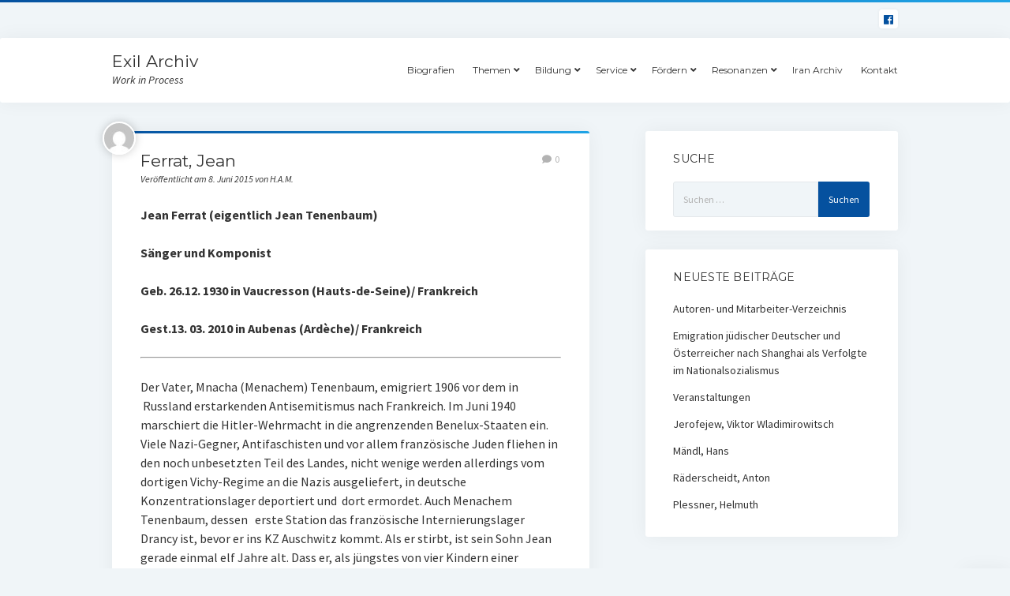

--- FILE ---
content_type: text/html; charset=UTF-8
request_url: https://www.exilarchiv.de/?p=4814
body_size: 8169
content:
<!DOCTYPE html>

<html lang="de">

<head>
	<title>Ferrat, Jean &#8211; Exil Archiv</title>
<meta charset="UTF-8" />
<meta name="viewport" content="width=device-width, initial-scale=1" />
<meta name="template" content="Startup Blog 1.31" />
<link rel='dns-prefetch' href='//fonts.googleapis.com' />
<link rel='dns-prefetch' href='//s.w.org' />
<link rel="alternate" type="application/rss+xml" title="Exil Archiv &raquo; Feed" href="https://www.exilarchiv.de/?feed=rss2" />
<link rel="alternate" type="application/rss+xml" title="Exil Archiv &raquo; Kommentar-Feed" href="https://www.exilarchiv.de/?feed=comments-rss2" />
<link rel="alternate" type="application/rss+xml" title="Exil Archiv &raquo; Ferrat, Jean-Kommentar-Feed" href="https://www.exilarchiv.de/?feed=rss2&#038;p=4814" />
		<script type="text/javascript">
			window._wpemojiSettings = {"baseUrl":"https:\/\/s.w.org\/images\/core\/emoji\/12.0.0-1\/72x72\/","ext":".png","svgUrl":"https:\/\/s.w.org\/images\/core\/emoji\/12.0.0-1\/svg\/","svgExt":".svg","source":{"concatemoji":"https:\/\/www.exilarchiv.de\/wp-includes\/js\/wp-emoji-release.min.js?ver=5.2.23"}};
			!function(e,a,t){var n,r,o,i=a.createElement("canvas"),p=i.getContext&&i.getContext("2d");function s(e,t){var a=String.fromCharCode;p.clearRect(0,0,i.width,i.height),p.fillText(a.apply(this,e),0,0);e=i.toDataURL();return p.clearRect(0,0,i.width,i.height),p.fillText(a.apply(this,t),0,0),e===i.toDataURL()}function c(e){var t=a.createElement("script");t.src=e,t.defer=t.type="text/javascript",a.getElementsByTagName("head")[0].appendChild(t)}for(o=Array("flag","emoji"),t.supports={everything:!0,everythingExceptFlag:!0},r=0;r<o.length;r++)t.supports[o[r]]=function(e){if(!p||!p.fillText)return!1;switch(p.textBaseline="top",p.font="600 32px Arial",e){case"flag":return s([55356,56826,55356,56819],[55356,56826,8203,55356,56819])?!1:!s([55356,57332,56128,56423,56128,56418,56128,56421,56128,56430,56128,56423,56128,56447],[55356,57332,8203,56128,56423,8203,56128,56418,8203,56128,56421,8203,56128,56430,8203,56128,56423,8203,56128,56447]);case"emoji":return!s([55357,56424,55356,57342,8205,55358,56605,8205,55357,56424,55356,57340],[55357,56424,55356,57342,8203,55358,56605,8203,55357,56424,55356,57340])}return!1}(o[r]),t.supports.everything=t.supports.everything&&t.supports[o[r]],"flag"!==o[r]&&(t.supports.everythingExceptFlag=t.supports.everythingExceptFlag&&t.supports[o[r]]);t.supports.everythingExceptFlag=t.supports.everythingExceptFlag&&!t.supports.flag,t.DOMReady=!1,t.readyCallback=function(){t.DOMReady=!0},t.supports.everything||(n=function(){t.readyCallback()},a.addEventListener?(a.addEventListener("DOMContentLoaded",n,!1),e.addEventListener("load",n,!1)):(e.attachEvent("onload",n),a.attachEvent("onreadystatechange",function(){"complete"===a.readyState&&t.readyCallback()})),(n=t.source||{}).concatemoji?c(n.concatemoji):n.wpemoji&&n.twemoji&&(c(n.twemoji),c(n.wpemoji)))}(window,document,window._wpemojiSettings);
		</script>
		<style type="text/css">
img.wp-smiley,
img.emoji {
	display: inline !important;
	border: none !important;
	box-shadow: none !important;
	height: 1em !important;
	width: 1em !important;
	margin: 0 .07em !important;
	vertical-align: -0.1em !important;
	background: none !important;
	padding: 0 !important;
}
</style>
	<link rel='stylesheet' id='wp-block-library-css'  href='https://www.exilarchiv.de/wp-includes/css/dist/block-library/style.min.css?ver=5.2.23' type='text/css' media='all' />
<link rel='stylesheet' id='ct-startup-blog-google-fonts-css'  href='//fonts.googleapis.com/css?family=Montserrat%3A400%7CSource+Sans+Pro%3A400%2C400i%2C700&#038;subset=latin%2Clatin-ext&#038;ver=5.2.23' type='text/css' media='all' />
<link rel='stylesheet' id='ct-startup-blog-font-awesome-css'  href='https://www.exilarchiv.de/wp-content/themes/startup-blog/assets/font-awesome/css/all.min.css?ver=5.2.23' type='text/css' media='all' />
<link rel='stylesheet' id='ct-startup-blog-style-css'  href='https://www.exilarchiv.de/wp-content/themes/startup-blog/style.css?ver=5.2.23' type='text/css' media='all' />
<style id='ct-startup-blog-style-inline-css' type='text/css'>
a,a:link,a:visited,.menu-primary-items a:hover,.menu-primary-items a:active,.menu-primary-items a:focus,.menu-primary-items li.current-menu-item > a,.menu-secondary-items li.current-menu-item a,.menu-secondary-items li.current-menu-item a:link,.menu-secondary-items li.current-menu-item a:visited,.menu-secondary-items a:hover,.menu-secondary-items a:active,.menu-secondary-items a:focus,.toggle-navigation-secondary:hover,.toggle-navigation-secondary:active,.toggle-navigation-secondary.open,.widget li a:hover,.widget li a:active,.widget li a:focus,.widget_recent_comments li a,.widget_recent_comments li a:link,.widget_recent_comments li a:visited,.post-comments-link a:hover,.post-comments-link a:active,.post-comments-link a:focus,.post-title a:hover,.post-title a:active,.post-title a:focus {
			  color: #05519f;
			}@media all and (min-width: 50em) { .menu-primary-items li.menu-item-has-children:hover > a,.menu-primary-items li.menu-item-has-children:hover > a:after,.menu-primary-items a:hover:after,.menu-primary-items a:active:after,.menu-primary-items a:focus:after,.menu-secondary-items li.menu-item-has-children:hover > a,.menu-secondary-items li.menu-item-has-children:hover > a:after,.menu-secondary-items a:hover:after,.menu-secondary-items a:active:after,.menu-secondary-items a:focus:after {
			  color: #05519f;
			} }input[type="submit"],.comment-pagination a:hover,.comment-pagination a:active,.comment-pagination a:focus,.site-header:before,.social-media-icons a:hover,.social-media-icons a:active,.social-media-icons a:focus,.pagination a:hover,.pagination a:active,.pagination a:focus,.featured-image > a:after,.entry:before,.post-tags a,.widget_calendar #prev a:hover,.widget_calendar #prev a:active,.widget_calendar #prev a:focus,.widget_calendar #next a:hover,.widget_calendar #next a:active,.widget_calendar #next a:focus,.bb-slider .image-container:after,.sticky-status span,.overflow-container .hero-image-header:before {
				background: #05519f;
			}.woocommerce .single_add_to_cart_button, .woocommerce .checkout-button, .woocommerce .place-order .button {
				background: #05519f !important;
			}@media all and (min-width: 50em) { .menu-primary-items ul:before,.menu-secondary-items ul:before {
				background: #05519f;
			} }blockquote,.widget_calendar #today, .woocommerce-message, .woocommerce-info {
				border-color: #05519f;
			}.toggle-navigation:hover svg g,.toggle-navigation.open svg g {
				fill: #05519f;
			}.site-title a:hover,.site-title a:active,.site-title a:focus {
				color: #05519f;
			}a:hover,a:active,a:focus,.widget_recent_comments li a:hover,.widget_recent_comments li a:active,.widget_recent_comments li a:focus {
			  color: rgba(5, 81, 159, 0.6);
			}input[type="submit"]:hover,input[type="submit"]:active,input[type="submit"]:focus,.post-tags a:hover,.post-tags a:active,.post-tags a:focus {
			  background: rgba(5, 81, 159, 0.6);
			}.site-header:before,.featured-image > a:after,.entry:before,.bb-slider .image-container:after,.overflow-container .hero-image-header:before {
					background-image: -webkit-linear-gradient(left, #05519f, #20a4e6);
					background-image: linear-gradient(to right, #05519f, #20a4e6);
				}@media all and (min-width: 50em) { .menu-primary-items ul:before,.menu-secondary-items ul:before {
					background-image: -webkit-linear-gradient(left, #05519f, #20a4e6);
					background-image: linear-gradient(to right, #05519f, #20a4e6);
				} }
</style>
<script type='text/javascript' src='https://www.exilarchiv.de/wp-includes/js/jquery/jquery.js?ver=1.12.4-wp'></script>
<script type='text/javascript' src='https://www.exilarchiv.de/wp-includes/js/jquery/jquery-migrate.min.js?ver=1.4.1'></script>
<link rel='https://api.w.org/' href='https://www.exilarchiv.de/index.php?rest_route=/' />
<link rel="EditURI" type="application/rsd+xml" title="RSD" href="https://www.exilarchiv.de/xmlrpc.php?rsd" />
<link rel="wlwmanifest" type="application/wlwmanifest+xml" href="https://www.exilarchiv.de/wp-includes/wlwmanifest.xml" /> 
<link rel='prev' title='Kralovitz, Rolf' href='https://www.exilarchiv.de/?p=4812' />
<link rel='next' title='Räderscheidt, Hubert Anton' href='https://www.exilarchiv.de/?p=4815' />
<meta name="generator" content="WordPress 5.2.23" />
<link rel="canonical" href="https://www.exilarchiv.de/?p=4814" />
<link rel='shortlink' href='https://www.exilarchiv.de/?p=4814' />
<link rel="alternate" type="application/json+oembed" href="https://www.exilarchiv.de/index.php?rest_route=%2Foembed%2F1.0%2Fembed&#038;url=https%3A%2F%2Fwww.exilarchiv.de%2F%3Fp%3D4814" />
<link rel="alternate" type="text/xml+oembed" href="https://www.exilarchiv.de/index.php?rest_route=%2Foembed%2F1.0%2Fembed&#038;url=https%3A%2F%2Fwww.exilarchiv.de%2F%3Fp%3D4814&#038;format=xml" />
<link rel="icon" href="https://www.exilarchiv.de/wp-content/uploads/2019/07/cropped-Logo_ELSE-512x512-1-32x32.png" sizes="32x32" />
<link rel="icon" href="https://www.exilarchiv.de/wp-content/uploads/2019/07/cropped-Logo_ELSE-512x512-1-192x192.png" sizes="192x192" />
<link rel="apple-touch-icon-precomposed" href="https://www.exilarchiv.de/wp-content/uploads/2019/07/cropped-Logo_ELSE-512x512-1-180x180.png" />
<meta name="msapplication-TileImage" content="https://www.exilarchiv.de/wp-content/uploads/2019/07/cropped-Logo_ELSE-512x512-1-270x270.png" />
</head>

<body id="startup-blog" class="post-template-default single single-post postid-4814 single-format-standard ">
<a class="skip-content" href="#main">Drücke „Enter”, um zum Inhalt zu springen.</a>
<div id="overflow-container" class="overflow-container">
		<header class="site-header" id="site-header" role="banner">
				<div class="secondary-header">
			<ul class='social-media-icons'><li>					<a class="facebook" target="_blank"
					   href="https://www.facebook.com/Exil-Archiv-199250736797659/">
						<i class="fab fa-facebook"
						   title="facebook"></i>
					</a>
					</li></ul>		</div>
		<div class="primary-header">
			<div class="max-width">
				<div id="title-container" class="title-container">
					<div id='site-title' class='site-title'><a href='https://www.exilarchiv.de'>Exil Archiv</a></div>					<p class="tagline">Work in Process</p>				</div>
				<button id="toggle-navigation" class="toggle-navigation" name="toggle-navigation" aria-expanded="false">
					<span class="screen-reader-text">Menü öffnen</span>
					<svg xmlns="http://www.w3.org/2000/svg" width="30" height="21" viewBox="0 0 30 21" version="1.1"><g stroke="none" stroke-width="1" fill="none" fill-rule="evenodd"><g transform="translate(-265.000000, -78.000000)" fill="#333333"><g transform="translate(265.000000, 78.000000)"><rect x="0" y="0" width="30" height="3" rx="1.5"/><rect x="0" y="9" width="30" height="3" rx="1.5"/><rect x="0" y="18" width="30" height="3" rx="1.5"/></g></g></g></svg>				</button>
				<div id="menu-primary-container" class="menu-primary-container">
					<div id="menu-primary" class="menu-container menu-primary" role="navigation">
    <nav class="menu"><ul id="menu-primary-items" class="menu-primary-items hierarchical"><li id="menu-item-9279" class="menu-item menu-item-type-post_type menu-item-object-page menu-item-9279"><a href="https://www.exilarchiv.de/?page_id=2">Biografien</a></li>
<li id="menu-item-9280" class="menu-item menu-item-type-post_type menu-item-object-page menu-item-has-children menu-item-9280"><a href="https://www.exilarchiv.de/?page_id=9276">Themen</a>
<ul class="sub-menu">
	<li id="menu-item-9296" class="menu-item menu-item-type-post_type menu-item-object-post menu-item-9296"><a href="https://www.exilarchiv.de/?p=14">Bücherverbrennung</a></li>
	<li id="menu-item-9297" class="menu-item menu-item-type-post_type menu-item-object-post menu-item-9297"><a href="https://www.exilarchiv.de/?p=15">Universität im Exil</a></li>
	<li id="menu-item-9298" class="menu-item menu-item-type-post_type menu-item-object-post menu-item-9298"><a href="https://www.exilarchiv.de/?p=16">Stolpersteine</a></li>
	<li id="menu-item-9299" class="menu-item menu-item-type-post_type menu-item-object-post menu-item-9299"><a href="https://www.exilarchiv.de/?p=3822">Emigration jüdischer Deutscher und Österreicher nach Shanghai (von W. Lohfeld und S. Hochstadt)</a></li>
	<li id="menu-item-9300" class="menu-item menu-item-type-post_type menu-item-object-post menu-item-9300"><a href="https://www.exilarchiv.de/?p=18">Im Koffer nur Steine</a></li>
	<li id="menu-item-9301" class="menu-item menu-item-type-post_type menu-item-object-post menu-item-9301"><a href="https://www.exilarchiv.de/?p=19">Jiddische Kultur in Europa</a></li>
	<li id="menu-item-9302" class="menu-item menu-item-type-post_type menu-item-object-post menu-item-9302"><a href="https://www.exilarchiv.de/?p=20">Kunst in Auschwitz</a></li>
	<li id="menu-item-9303" class="menu-item menu-item-type-post_type menu-item-object-post menu-item-9303"><a href="https://www.exilarchiv.de/?p=21">Völkermord an den Armeniern</a></li>
	<li id="menu-item-9304" class="menu-item menu-item-type-post_type menu-item-object-post menu-item-9304"><a href="https://www.exilarchiv.de/?p=22">La Mémoire de l&#8217;Exil &#8211; Exil und Poesie</a></li>
	<li id="menu-item-9305" class="menu-item menu-item-type-post_type menu-item-object-post menu-item-9305"><a href="https://www.exilarchiv.de/?p=23">Liebes und Musengeschichten</a></li>
	<li id="menu-item-9326" class="menu-item menu-item-type-post_type menu-item-object-post menu-item-9326"><a href="https://www.exilarchiv.de/?p=3169">Last Exit Flucht</a></li>
	<li id="menu-item-9327" class="menu-item menu-item-type-post_type menu-item-object-post menu-item-9327"><a href="https://www.exilarchiv.de/?p=3398">BELARUS FREE THEATRE</a></li>
	<li id="menu-item-9328" class="menu-item menu-item-type-post_type menu-item-object-post menu-item-9328"><a href="https://www.exilarchiv.de/?p=3399">Wo man Bücher verbrennt…</a></li>
	<li id="menu-item-9329" class="menu-item menu-item-type-post_type menu-item-object-post menu-item-9329"><a href="https://www.exilarchiv.de/?p=3421">Gedenkbuch Uni Wien</a></li>
	<li id="menu-item-9330" class="menu-item menu-item-type-post_type menu-item-object-post menu-item-9330"><a href="https://www.exilarchiv.de/?p=3716">RAUBKUNST-DATENBANK IM INTERNET</a></li>
	<li id="menu-item-9331" class="menu-item menu-item-type-post_type menu-item-object-post menu-item-9331"><a href="https://www.exilarchiv.de/?p=3482">Datenbank &#8222;Entartete Kunst&#8220;</a></li>
</ul>
</li>
<li id="menu-item-9290" class="menu-item menu-item-type-post_type menu-item-object-page menu-item-has-children menu-item-9290"><a href="https://www.exilarchiv.de/?page_id=9281">Bildung</a>
<ul class="sub-menu">
	<li id="menu-item-9306" class="menu-item menu-item-type-post_type menu-item-object-post menu-item-9306"><a href="https://www.exilarchiv.de/?p=25">Schulprojekte</a></li>
	<li id="menu-item-9315" class="menu-item menu-item-type-post_type menu-item-object-post menu-item-9315"><a href="https://www.exilarchiv.de/?p=26">Materialien für den Unterricht</a></li>
</ul>
</li>
<li id="menu-item-9291" class="menu-item menu-item-type-post_type menu-item-object-page menu-item-has-children menu-item-9291"><a href="https://www.exilarchiv.de/?page_id=9283">Service</a>
<ul class="sub-menu">
	<li id="menu-item-9307" class="menu-item menu-item-type-post_type menu-item-object-post menu-item-9307"><a href="https://www.exilarchiv.de/?p=28">Partner</a></li>
	<li id="menu-item-9308" class="menu-item menu-item-type-post_type menu-item-object-post menu-item-9308"><a href="https://www.exilarchiv.de/?p=3238">Veranstaltungen</a></li>
	<li id="menu-item-9309" class="menu-item menu-item-type-post_type menu-item-object-post menu-item-9309"><a href="https://www.exilarchiv.de/?p=30">Bücher/CDs/DVDs</a></li>
	<li id="menu-item-9310" class="menu-item menu-item-type-post_type menu-item-object-post menu-item-9310"><a href="https://www.exilarchiv.de/?p=31">Links</a></li>
	<li id="menu-item-9316" class="menu-item menu-item-type-post_type menu-item-object-post menu-item-9316"><a href="https://www.exilarchiv.de/?p=32">Autoren- und Mitarbeiter-Verzeichnis</a></li>
</ul>
</li>
<li id="menu-item-9292" class="menu-item menu-item-type-post_type menu-item-object-page menu-item-has-children menu-item-9292"><a href="https://www.exilarchiv.de/?page_id=9285">Fördern</a>
<ul class="sub-menu">
	<li id="menu-item-9311" class="menu-item menu-item-type-post_type menu-item-object-post menu-item-9311"><a href="https://www.exilarchiv.de/?p=34">Liste der Förderer</a></li>
	<li id="menu-item-9312" class="menu-item menu-item-type-post_type menu-item-object-post menu-item-9312"><a href="https://www.exilarchiv.de/?p=35">Sponsoren</a></li>
</ul>
</li>
<li id="menu-item-9293" class="menu-item menu-item-type-post_type menu-item-object-page menu-item-has-children menu-item-9293"><a href="https://www.exilarchiv.de/?page_id=9287">Resonanzen</a>
<ul class="sub-menu">
	<li id="menu-item-9313" class="menu-item menu-item-type-post_type menu-item-object-post menu-item-9313"><a href="https://www.exilarchiv.de/?p=37">Presseshow</a></li>
	<li id="menu-item-9314" class="menu-item menu-item-type-post_type menu-item-object-post menu-item-9314"><a href="https://www.exilarchiv.de/?p=38">Einzelstimmen</a></li>
</ul>
</li>
<li id="menu-item-9325" class="menu-item menu-item-type-post_type menu-item-object-page menu-item-9325"><a href="https://www.exilarchiv.de/?page_id=9319">Iran Archiv</a></li>
<li id="menu-item-9339" class="menu-item menu-item-type-post_type menu-item-object-page menu-item-9339"><a href="https://www.exilarchiv.de/?page_id=9335">Kontakt</a></li>
</ul></nav></div>
									</div>
			</div>
		</div>
	</header>
			<div class="main-content-container">
		<div class="max-width">
						<section id="main" class="main" role="main">
				
    <div id="loop-container" class="loop-container">
        <div class="post-4814 post type-post status-publish format-standard hentry category-biographies entry">
		<article>
		<div class='post-header'>
			<h1 class='post-title'>Ferrat, Jean</h1>
			<div class="post-byline">Veröffentlicht am 8. Juni 2015 von H.A.M.</div><img alt='H.A.M.' src='https://secure.gravatar.com/avatar/7d29ffca9df51ba465a9411e34e08901?s=42&#038;d=mm&#038;r=g' srcset='https://secure.gravatar.com/avatar/7d29ffca9df51ba465a9411e34e08901?s=84&#038;d=mm&#038;r=g 2x' class='avatar avatar-42 photo' height='42' width='42' /><span class="post-comments-link closed">
	<a href="https://www.exilarchiv.de/?p=4814#respond"><i class="fas fa-comment" title="Kommentar Icon"></i><span>0</span></a></span>		</div>
				<div class="post-content">
						<p><strong>Jean Ferrat (eigentlich Jean Tenenbaum)</strong></p>
<p><strong>Sänger und Komponist</strong></p>
<p><strong>Geb. 26.12. 1930 in Vaucresson (Hauts-de-Seine)/ Frankreich</strong></p>
<p><strong>Gest.13. 03. 2010 in Aubenas (Ardèche)/ Frankreich</strong></p>
<p><span style="line-height: 1.6em;"> </span></p>
<hr /> Der Vater, Mnacha (Menachem) Tenenbaum, emigriert 1906 vor dem in &nbsp;Russland erstarkenden Antisemitismus nach Frankreich. Im Juni 1940 marschiert die Hitler-Wehrmacht in die angrenzenden Benelux-Staaten ein. Viele Nazi-Gegner, Antifaschisten und vor allem französische Juden fliehen in den noch unbesetzten Teil des Landes, nicht wenige werden allerdings vom dortigen Vichy-Regime an die Nazis ausgeliefert, in deutsche Konzentrationslager deportiert und &nbsp;dort ermordet. Auch Menachem Tenenbaum, dessen &nbsp;&nbsp;erste Station das französische Internierungslager Drancy ist, bevor er ins KZ Auschwitz kommt. Als er stirbt, ist sein Sohn Jean gerade einmal elf Jahre alt. Dass er, als jüngstes von vier Kindern einer jüdischen Familie, die Gräuel des Nationalsozialismus überlebt, verdankt er auch und vor allem der Hilfe kommunistischer Widerstandskämpfer. “Diese Erinnerung hat Jean Ferrat &#8211; der seinen Künstlernamen später annahm, nachdem er die herrliche Bucht von Saint-Jean-Cap-Ferrat (vom lateinischen Wort ferrus, für „wild, unbebaut“) entdeckt hatte – zeitlebens geprägt. Sie befeuerte seine Empörung über Unterdrückung, Verfolgung und Ungerechtigkeit.“ (Hier zitiert aus: {ln:nw:http://www.trend.infopartisan.net/trd0410/t040410.html}) </p>
<p><span style="line-height: 1.6em;"> </span></p>
<hr /> Nach Ende des Zweiten Weltkrieges vertont er vor allem Gedichte von Louis Aragon, beginnt aber auch sehr schnell mit Eigenkompositionen und verfasst über 200 Lieder. Zunächst sind es Liebeslieder, mit denen er Mitte der 1950er Jahre im ‘Cabaret La Colombe‘ in Paris auftritt und für seine künstlerische Entdeckerin, die &nbsp;Sängerin Zizi Jeanmaire komponiert. Anfang der 60er Jahre, thematisiert Ferrat mit dem Chanson “Nacht und Nebel“ (Nuit et brouillard),&nbsp; nach dem gleichnamigen Film von Alain Resnais aus dem Jahr 1956, ein tragisches Kapitel seiner eigenen Familiengeschichte: Die Deportationen.    </p>
<hr /> Mehr und mehr wird er zu einem politischen Sänger, der zwar Zeit seines Lebens Weggefährte der Kommunistischen Partei Frankreichs ist, ohne ihr jedoch beizutreten. Ferrats Chansons werden über Jahre hinweg vom französischen Rundfunk nicht gesendet, da sie als zu gewagt und kritisch gelten, ähnlich wie die von Ferrats Sänger-Kollegen Georges Brassens.    </p>
<hr /> 1972 beendet Jean Ferrat seine aktive Bühnenkarriere und zieht sich in seinen letzten Lebensjahren in den kleinen südfranzösischen Ort Antraigues-sur-Volaine zurück. Im Alter von 79 Jahren erliegt die Chanson-Ikone Ferrat im Krankenhaus von Aubenas einem Krebsleiden. Zu seiner Beerdigung kommen über fünftausend Trauergäste aus allen Teilen des Landes. </p>
<p><b style="line-height: 1.6em;"> </b></p>
<hr /> <b style="line-height: 1.6em;"> Quellen:</b> </p>
<p>{ln:nw:http://de.wikipedia.org/wiki/Jean_Ferrat }</p>
<p>{ln:nw:http://www.trend.infopartisan.net/trd0410/t040410.html }</p>
<p><span style="line-height: 1.6em;"> </span></p>
<hr /> <strong>Links (deutsch):</strong> </p>
<p>{ln:nw:http://www.nzz.ch/aktuell/startseite/jean-ferrat-gestorben-1.5208996 }</p>
<p>{ln:nw:https://www.freitag.de/autoren/klaus-fueller/jean-ferrat-ist-tot-beim-horen-der-lieder }</p>
<p><strong style="line-height: 1.6em;"> </strong></p>
<hr /> <strong style="line-height: 1.6em;"> International:</strong> </p>
<p>{ln:nw:http://www.jean-ferrat.com/ }</p>
<p>{ln:nw:http://www.jean-ferrat-antraigues.com/ }</p>
<p>{ln:nw:http://www.mosaique.levillage.org/miroirs/ferrat.htm }</p>
<p><img style="margin: 0px; float: left;" alt="volume_up" height="18" width="18" src="images/stories/volume_up.gif" />{ln:nw:http://www.parolesmania.com/paroles_jean_ferrat_15393.html }</p>
<p>{ln:nw:http://fr.wikipedia.org/wiki/Jean_Ferrat }</p>
<p>{ln:nw:http://la-bas.org/spip.php?page=article&amp;id_article=1873 }</p>
<p>{ln:nw:http://www.la-croix.com/Culture/Actualite/Jean-Ferrat-la-liberte-pour-muse-_NG_-2010-03-14-548193 }</p>
<p><img style="margin: 0px; float: left;" alt="volume_up" height="18" width="18" src="images/stories/volume_up.gif" />{ln:nw:http://la-bas.org/spip.php?page=article&amp;id_article=1873 }</p>
<p><img style="margin: 0px; float: left;" alt="volume_up" height="18" width="18" src="images/stories/volume_up.gif" />{ln:nw:http://www.jesuismort.com/biographie_celebrite_chercher/biographie-jean_ferrat-1507.php }</p>
<p><img style="margin: 0px; float: left;" alt="film" height="18" width="18" src="images/stories/film.gif" />{ln:nw:http://pb60.e-monsite.com/ }</p>
<p><img style="margin: 0px; float: left;" alt="film" height="18" width="18" src="images/stories/film.gif" />{ln:nw:http://www.musictory.fr/musique/Jean+Ferrat/Nuit+Et+Brouillard }</p>
<p>{ln:nw:http://www.etudier.com/dissertations/Histoire-Des-Arts-Nuit-Et-Brouillard/68906005.html }</p>
<p>{ln:nw:http://d-d.natanson.pagesperso-orange.fr/memoire_de_la_shoah.htm }</p>
								</div>
		<div class="post-meta">
						<div class="post-author">
	<div class="avatar-container">
		<img alt='H.A.M.' src='https://secure.gravatar.com/avatar/7d29ffca9df51ba465a9411e34e08901?s=65&#038;d=mm&#038;r=g' srcset='https://secure.gravatar.com/avatar/7d29ffca9df51ba465a9411e34e08901?s=130&#038;d=mm&#038;r=g 2x' class='avatar avatar-65 photo' height='65' width='65' />	
	</div>
	<h3>
		<a href="https://www.exilarchiv.de/?author=1">
			H.A.M.		</a>
	</h3>
	<p></p>
	</div>			<p class="post-categories"><span>Veröffentlicht in</span> <a href="https://www.exilarchiv.de/?cat=1" title="Alle Beiträge in Biographies anzeigen">Biographies</a></p>					</div>
	</article>
</div>
        <section id="comments" class="comments">
            <p class="comments-closed">
                Die Kommentare sind deaktiviert.            </p>
        </section>
        </div>
</section> <!-- .main -->
    <aside class="sidebar sidebar-primary" id="sidebar-primary" role="complementary">
        <section id="search-2" class="widget widget_search"><h2 class="widget-title">Suche</h2><form role="search" method="get" class="search-form" action="https://www.exilarchiv.de/">
				<label>
					<span class="screen-reader-text">Suche nach:</span>
					<input type="search" class="search-field" placeholder="Suchen …" value="" name="s" />
				</label>
				<input type="submit" class="search-submit" value="Suchen" />
			</form></section>		<section id="recent-posts-2" class="widget widget_recent_entries">		<h2 class="widget-title">Neueste Beiträge</h2>		<ul>
											<li>
					<a href="https://www.exilarchiv.de/?p=32">Autoren- und Mitarbeiter-Verzeichnis</a>
									</li>
											<li>
					<a href="https://www.exilarchiv.de/?p=17">Emigration jüdischer Deutscher und Österreicher nach Shanghai als Verfolgte im Nationalsozialismus</a>
									</li>
											<li>
					<a href="https://www.exilarchiv.de/?p=3238">Veranstaltungen</a>
									</li>
											<li>
					<a href="https://www.exilarchiv.de/?p=577">Jerofejew, Viktor Wladimirowitsch</a>
									</li>
											<li>
					<a href="https://www.exilarchiv.de/?p=3532">Mändl, Hans</a>
									</li>
											<li>
					<a href="https://www.exilarchiv.de/?p=4149">Räderscheidt, Anton</a>
									</li>
											<li>
					<a href="https://www.exilarchiv.de/?p=5052">Plessner, Helmuth</a>
									</li>
					</ul>
		</section>    </aside>
</div> <!-- .max-width -->
</div> <!-- .main-content-container -->
<footer id="site-footer" class="site-footer" role="contentinfo">
    <div class="max-width">
                        <div class="site-credit">
            <a href="https://www.exilarchiv.de">Exil Archiv</a>Work in Process        </div>
        <div class="design-credit">
            <span>
                <a href="https://www.competethemes.com/startup-blog/">Startup Blog</a> von Compete Themes.            </span>
        </div>
    </div>
    </footer>
</div><!-- .overflow-container -->

<button id="scroll-to-top" class="scroll-to-top"><span class="screen-reader-text">Nach oben scrollen</span><i class="fas fa-arrow-up"></i></button>
<script type='text/javascript'>
/* <![CDATA[ */
var objectL10n = {"openMenu":"Men\u00fc \u00f6ffnen","closeMenu":"Men\u00fc schlie\u00dfen ","openChildMenu":"Dropdown-Men\u00fc \u00f6ffnen","closeChildMenu":"Dropdown-Men\u00fc schlie\u00dfen","autoRotateSlider":"yes","sliderTime":"10"};
/* ]]> */
</script>
<script type='text/javascript' src='https://www.exilarchiv.de/wp-content/themes/startup-blog/js/build/production.min.js?ver=5.2.23'></script>
<script type='text/javascript' src='https://www.exilarchiv.de/wp-includes/js/wp-embed.min.js?ver=5.2.23'></script>

</body>
</html>